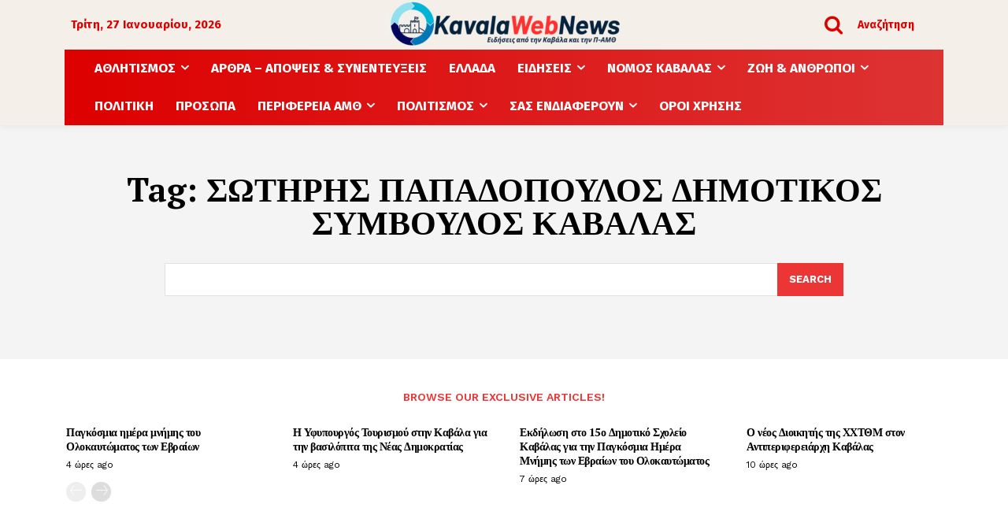

--- FILE ---
content_type: text/html; charset=utf-8
request_url: https://www.google.com/recaptcha/api2/aframe
body_size: 267
content:
<!DOCTYPE HTML><html><head><meta http-equiv="content-type" content="text/html; charset=UTF-8"></head><body><script nonce="NGS_lSRshAa3I5KIn-vy1w">/** Anti-fraud and anti-abuse applications only. See google.com/recaptcha */ try{var clients={'sodar':'https://pagead2.googlesyndication.com/pagead/sodar?'};window.addEventListener("message",function(a){try{if(a.source===window.parent){var b=JSON.parse(a.data);var c=clients[b['id']];if(c){var d=document.createElement('img');d.src=c+b['params']+'&rc='+(localStorage.getItem("rc::a")?sessionStorage.getItem("rc::b"):"");window.document.body.appendChild(d);sessionStorage.setItem("rc::e",parseInt(sessionStorage.getItem("rc::e")||0)+1);localStorage.setItem("rc::h",'1769467395352');}}}catch(b){}});window.parent.postMessage("_grecaptcha_ready", "*");}catch(b){}</script></body></html>